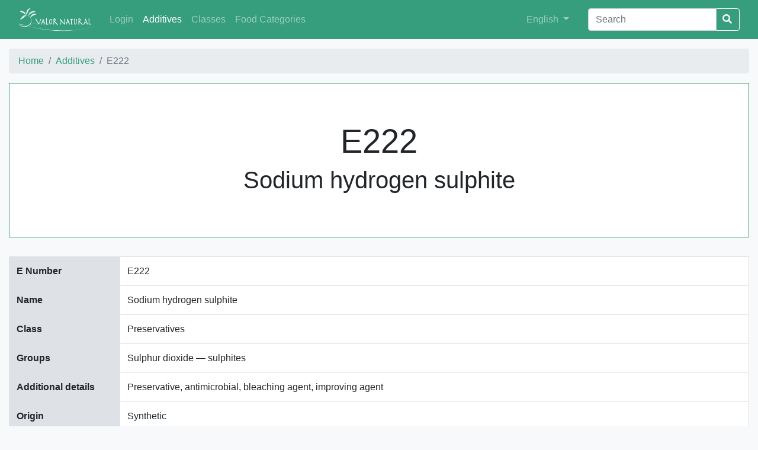

--- FILE ---
content_type: text/html;charset=utf-8
request_url: https://decode.ipb.pt/additives/E222;jsessionid=node01h9rc07o0bqf1b9y2ur78fcsj303708.node0?0
body_size: 56889
content:
<!DOCTYPE html>
<html>
<head>
    <meta charset="utf-8">
    <title>E222 | Valor Natural</title>
    <meta name="viewport" content="width=device-width, initial-scale=1">
    <link rel="icon" type="image/x-icon" href="/img/favicon.ico">
    <link rel="stylesheet" href="/css/decode.css">
    <link rel="stylesheet" href="/css/landing-page.css">
    <link rel="stylesheet" href="https://use.fontawesome.com/releases/v5.5.0/css/all.css" integrity="sha384-B4dIYHKNBt8Bc12p+WXckhzcICo0wtJAoU8YZTY5qE0Id1GSseTk6S+L3BlXeVIU" crossorigin="anonymous">
    <link rel="stylesheet" href="https://cdnjs.cloudflare.com/ajax/libs/simple-line-icons/2.4.1/css/simple-line-icons.min.css">
</head>
<body>

	<div class="content">
	    <nav id="navbar" class="navbar navbar-expand-lg navbar-dark bg-primary">
	        <div class="container">
	           <!--  <a wicket:id="brandLink" class="navbar-brand" href=""><span wicket:id="brandLabel"/></a> --> 
	           <a class="navbar-brand" href="../;jsessionid=node01h9rc07o0bqf1b9y2ur78fcsj303708.node0">
	           		<img id="brand-img" class="img-fluid" alt="Valor Natural" src="../wicket/resource/org.apache.wicket.Application/img/valor-natural-ver-B1DA695B6601AE73A8EE75730FF41AC9.png">
	           </a>
	            <button class="navbar-toggler" type="button" data-toggle="collapse" data-target="#navbarSupportedContent"
	                    aria-controls="navbarSupportedContent" aria-expanded="false" aria-label="Toggle navigation">
	                <span class="navbar-toggler-icon"></span>
	            </button>
	            <div class="collapse navbar-collapse" id="navbarSupportedContent">
	                <ul class="navbar-nav mr-auto">
	                	<li class="nav-item">
    <a href="../login;jsessionid=node01h9rc07o0bqf1b9y2ur78fcsj303708.node0" class="nav-link">Login</a>
</li>
	                    <li class="nav-item active">
	                        <a class="nav-link" href="../additives;jsessionid=node01h9rc07o0bqf1b9y2ur78fcsj303708.node0"><span>Additives</span></a>
	                    </li><li class="nav-item">
	                        <a class="nav-link" href="../additiveclasses;jsessionid=node01h9rc07o0bqf1b9y2ur78fcsj303708.node0"><span>Classes</span></a>
	                    </li><li class="nav-item">
	                        <a class="nav-link" href="../foodcategories;jsessionid=node01h9rc07o0bqf1b9y2ur78fcsj303708.node0"><span>Food Categories</span></a>
	                    </li>
	                </ul>
	                <ul class="navbar-nav navbar-right mr-4">
	                    <li class="nav-item">
	                        <div class="dropdown">
	                            <a class="nav-link dropdown-toggle" href="#" role="button" id="dropdownMenuLink"
	                               data-toggle="dropdown" aria-haspopup="true" aria-expanded="false">
	                                <span>English</span>
	                            </a>
	                            <div class="dropdown-menu" aria-labelledby="dropdownMenuLink">
	                                <a class="dropdown-item" href="./E222;jsessionid=node01h9rc07o0bqf1b9y2ur78fcsj303708.node0?0-1.-goEnglish">English</a>
	                                <a class="dropdown-item" href="./E222;jsessionid=node01h9rc07o0bqf1b9y2ur78fcsj303708.node0?0-1.-goPortuguese">Português</a>
	                                <a class="dropdown-item" href="./E222;jsessionid=node01h9rc07o0bqf1b9y2ur78fcsj303708.node0?0-1.-goSpanish">Español</a>
	                            </div>
	                        </div>
	                    </li>
	                </ul>
	                <form id="id1" method="post" action="./E222;jsessionid=node01h9rc07o0bqf1b9y2ur78fcsj303708.node0?0-1.-searchForm">
	                    <div class="input-group">
	                        <input type="text" class="form-control" aria-label="Search" value="" name="searchField" placeholder="Search">
	                        <div class="input-group-btn">
	                            <button class="btn btn-outline-light" style="margin-left: -3px;"type="submit">
	                                <i class="fa fa-search"></i>
	                            </button>
	                        </div>
	                    </div>
	                </form>
	            </div>
	        </div>
	    </nav>
    	
    <!--     <section class="call-to-action text-white text-center">
          <div class="overlay"></div>
          <div class="container">
            <div class="row">
              <div class="col-xl-9 mx-auto">
                <h2 class="mb-4" wicket:id="title"></h2>
              </div>
            </div>
          </div>
        </section> -->
    <div class="container table-p-sm">
        <nav aria-label="breadcrumb">
		  <ol class="breadcrumb">
		    <li class="breadcrumb-item"><a href="../;jsessionid=node01h9rc07o0bqf1b9y2ur78fcsj303708.node0"><span>Home</span></a></li>
		    <li class="breadcrumb-item"><a href="../additives;jsessionid=node01h9rc07o0bqf1b9y2ur78fcsj303708.node0"><span>Additives</span></a></li>
		    <li class="breadcrumb-item active" aria-current="page">E222</li>
		  </ol>
		</nav>   
        <div class="jumbotron jumbotron-fluid jumbotron-border">
            <div class="container text-center">
                <h1 class="display-3">E222</h1>
                <h2 class="display-4">Sodium hydrogen sulphite</h2>
            </div>
        </div>
        <div class="table-responsive-md">
	        <table class="table table-bordered details-table">
	            <tbody>
	            <tr>
	                <th scope="row">
	                    E Number
	                </th>
	                <td>E222</td>
	            </tr>
	            <tr>
	                <th scope="row">
	                    Name
	                </th>
	                <td>Sodium hydrogen sulphite</td>
	            </tr>
	            <tr>
	                <th scope="row">
	                    Class
	                </th>
	                <td>Preservatives</td>
	            </tr>
	            <tr>
	                <th scope="row">
	                    Groups
	                </th>
	                <td>Sulphur dioxide — sulphites</td>
	            </tr>
	            <tr>
	                <th scope="row">
	                    Additional details
	                </th>
	                <td>Preservative, antimicrobial, bleaching agent, improving agent</td>
	            </tr>
	            <tr>
	                <th scope="row">
	                    Origin
	                </th>
	                <td>Synthetic</td>
	            </tr>
	            
	            <tr>
	                <th scope="row">
	                    Common applications
	                </th>
	                <td>Wines, beers, vinegar, sauces, refreshments, meat, legumes, dried fruits, freeze shellfish, biscuits, cereal snacks, olives, charcuterie, eggs-containing products, caramels, cookies</td>
	            </tr>
	            <tr>
	                <th scope="row">
	                    Observations
	                </th>
	                <td>At low doses, may cause intestinal irritations and inactivates vitamin B. At long-term, their daily consumption may lead to avitaminosis, and at high doses may lead to headache, nauseas, allergies and asthma.</td>
	            </tr>
	            <tr>
	                <th scope="row">
	                    Evaluation
	                </th>
	                <td>To avoid</td>
	            </tr>
	            </tbody>
	        </table>
        </div>
        </div>
        
        <div class="container-big">
        	<div class="row">
        		<div class="container">
		        	<h2 class="title-striked"><span>Search for Sodium hydrogen sulphite in scientific databases</span></h2>
		       	</div>
        	</div>
        	<div class="row text-center">
        		<div class="col-lg my-3 my-lg-0">
					<a href="https://www.sciencedirect.com/search?qs=Sodium hydrogen sulphite"><img style="max-width: 15rem; width:100%;" alt="ScienceDirect" src="../wicket/resource/org.apache.wicket.Application/img/sciencedirect-ver-B2B0193A4F12602C408621E6EDEF2FAB.png"></a>
				</div>
        		<div class="col-lg my-3 my-lg-0">
					<a href="https://link.springer.com/search?query=Sodium hydrogen sulphite"><img style="max-width: 15rem; width:100%;" alt="SpringerLink" src="../wicket/resource/org.apache.wicket.Application/img/springerlink-ver-86B868D420AD2835260D26007AC01B05.png"></a>
				</div>
				<div class="col-lg my-3 my-lg-0">
					<a href="https://www.ncbi.nlm.nih.gov/pubmed/?term=Sodium hydrogen sulphite"><img style="max-width: 15rem; width:100%;" alt="PubMed" src="../wicket/resource/org.apache.wicket.Application/img/pubmed-ver-133F211975059FAB9B71AA9F82A07398.png"></a>
				</div>
				<div class="col-lg my-3 my-lg-0">
					<a href="https://scholar.google.com/scholar?q=Sodium hydrogen sulphite"><img style="max-width: 15rem; width:100%;" alt="Google Scholar" src="../wicket/resource/org.apache.wicket.Application/img/googlescholar-ver-ED004DE44B7D2178E4D1EAF181A81BA7.png"></a>
				</div>	
				<div class="col-lg my-3 my-lg-0">
					<a href="https://www.researchgate.net/search?q=Sodium hydrogen sulphite"><img style="max-width: 15rem; width:100%;" alt="Research Gate" src="../wicket/resource/org.apache.wicket.Application/img/researchgate-ver-58590CA84CAB7CD8367BBC529565883B.png"></a>
				</div>	
        	</div>	
        </div>
        
        <div class="container">
        	<h2 class="title-striked"><span>Conditions of use in food categories</span></h2>
       	</div>
        
        <div class="container-big table-p-sm">
			<div class="table-responsive-md">
	        <table class="table table-bordered">
	        	<thead class="thead thead-decode">
	        		<tr>
	        			<th scope="col" class="border-0" style="width: 5%">
							Category Number
						</th>
						<th scope="col" class="border-0" style="width: 29%">
							Category Name
						</th>
						<th scope="col" class="border-0" style="width: 8%">
							Maximum Level (mg/l or mg/kg as appropriate)
						</th>
						<th scope="col" class="border-0" style="width: 29%">
							Details
						</th>
						<th scope="col" class="border-0" style="width: 29%">
							 Restrictions/exceptions
						</th>
	                </tr>
	            </thead>
	            <tbody>
	            	<tr>
	            		<td>
    <a href="../foodcategories/04.1.1;jsessionid=node01h9rc07o0bqf1b9y2ur78fcsj303708.node0"><span class="font-weight-bold">04.1.1</span></a>
</td><td>Entire fresh fruit and vegetables</td><td>10</td><td style="white-space:pre-wrap; word-wrap:break-word">Maximum levels are expressed as SO2 relate to the total quantity, available from all sources, an SO2 content of not more than 10 mg/kg or 10 mg/l is not considered to be present</td><td>only table grapes, fresh lychees (measured on edible parts) and blueberries (Vaccinium corymbosum)</td>
	                </tr><tr>
	            		<td>
    <a href="../foodcategories/04.1.1;jsessionid=node01h9rc07o0bqf1b9y2ur78fcsj303708.node0"><span class="font-weight-bold">04.1.1</span></a>
</td><td>Entire fresh fruit and vegetables</td><td>100</td><td style="white-space:pre-wrap; word-wrap:break-word">Maximum levels are expressed as SO2 relate to the total quantity, available from all sources, an SO2 content of not more than 10 mg/kg or 10 mg/l is not considered to be present</td><td>only vacuum-packed sweetcorn</td>
	                </tr><tr>
	            		<td>
    <a href="../foodcategories/04.1.2;jsessionid=node01h9rc07o0bqf1b9y2ur78fcsj303708.node0"><span class="font-weight-bold">04.1.2</span></a>
</td><td>Peeled, cut and shredded fruit and vegetables</td><td>50</td><td style="white-space:pre-wrap; word-wrap:break-word">Maximum levels are expressed as SO2 relate to the total quantity, available from all sources, an SO2 content of not more than 10 mg/kg or 10 mg/l is not considered to be present</td><td>only peeled potatoes</td>
	                </tr><tr>
	            		<td>
    <a href="../foodcategories/04.1.2;jsessionid=node01h9rc07o0bqf1b9y2ur78fcsj303708.node0"><span class="font-weight-bold">04.1.2</span></a>
</td><td>Peeled, cut and shredded fruit and vegetables</td><td>300</td><td style="white-space:pre-wrap; word-wrap:break-word">Maximum levels are expressed as SO2 relate to the total quantity, available from all sources, an SO2 content of not more than 10 mg/kg or 10 mg/l is not considered to be present</td><td>only onion, garlic and shallot pulp</td>
	                </tr><tr>
	            		<td>
    <a href="../foodcategories/04.1.2;jsessionid=node01h9rc07o0bqf1b9y2ur78fcsj303708.node0"><span class="font-weight-bold">04.1.2</span></a>
</td><td>Peeled, cut and shredded fruit and vegetables</td><td>800</td><td style="white-space:pre-wrap; word-wrap:break-word">Maximum levels are expressed as SO2 relate to the total quantity, available from all sources, an SO2 content of not more than 10 mg/kg or 10 mg/l is not considered to be present</td><td>only horseradish pulp</td>
	                </tr><tr>
	            		<td>
    <a href="../foodcategories/04.1.3;jsessionid=node01h9rc07o0bqf1b9y2ur78fcsj303708.node0"><span class="font-weight-bold">04.1.3</span></a>
</td><td>Frozen fruit and vegetables</td><td>50</td><td style="white-space:pre-wrap; word-wrap:break-word">Maximum levels are expressed as SO2 relate to the total quantity, available from all sources, an SO2 content of not more than 10 mg/kg or 10 mg/l is not considered to be present</td><td>only white vegetables including mushrooms and white pulses</td>
	                </tr><tr>
	            		<td>
    <a href="../foodcategories/04.1.3;jsessionid=node01h9rc07o0bqf1b9y2ur78fcsj303708.node0"><span class="font-weight-bold">04.1.3</span></a>
</td><td>Frozen fruit and vegetables</td><td>100</td><td style="white-space:pre-wrap; word-wrap:break-word">Maximum levels are expressed as SO2 relate to the total quantity, available from all sources, an SO2 content of not more than 10 mg/kg or 10 mg/l is not considered to be present</td><td>only frozen and deep-frozen potatoes</td>
	                </tr><tr>
	            		<td>
    <a href="../foodcategories/04.2.1;jsessionid=node01h9rc07o0bqf1b9y2ur78fcsj303708.node0"><span class="font-weight-bold">04.2.1</span></a>
</td><td>Dried fruit and vegetables</td><td>50</td><td style="white-space:pre-wrap; word-wrap:break-word">Maximum levels are expressed as SO2 relate to the total quantity, available from all sources, an SO2 content of not more than 10 mg/kg or 10 mg/l is not considered to be present</td><td>only dried coconut</td>
	                </tr><tr>
	            		<td>
    <a href="../foodcategories/04.2.1;jsessionid=node01h9rc07o0bqf1b9y2ur78fcsj303708.node0"><span class="font-weight-bold">04.2.1</span></a>
</td><td>Dried fruit and vegetables</td><td>50</td><td style="white-space:pre-wrap; word-wrap:break-word">Maximum levels are expressed as SO2 relate to the total quantity, available from all sources, an SO2 content of not more than 10 mg/kg or 10 mg/l is not considered to be present</td><td>only white vegetables, processed, including pulses</td>
	                </tr><tr>
	            		<td>
    <a href="../foodcategories/04.2.1;jsessionid=node01h9rc07o0bqf1b9y2ur78fcsj303708.node0"><span class="font-weight-bold">04.2.1</span></a>
</td><td>Dried fruit and vegetables</td><td>100</td><td style="white-space:pre-wrap; word-wrap:break-word">Maximum levels are expressed as SO2 relate to the total quantity, available from all sources, an SO2 content of not more than 10 mg/kg or 10 mg/l is not considered to be present</td><td>only dried mushrooms</td>
	                </tr><tr>
	            		<td>
    <a href="../foodcategories/04.2.1;jsessionid=node01h9rc07o0bqf1b9y2ur78fcsj303708.node0"><span class="font-weight-bold">04.2.1</span></a>
</td><td>Dried fruit and vegetables</td><td>150</td><td style="white-space:pre-wrap; word-wrap:break-word">Maximum levels are expressed as SO2 relate to the total quantity, available from all sources, an SO2 content of not more than 10 mg/kg or 10 mg/l is not considered to be present</td><td>only dried ginger</td>
	                </tr><tr>
	            		<td>
    <a href="../foodcategories/04.2.1;jsessionid=node01h9rc07o0bqf1b9y2ur78fcsj303708.node0"><span class="font-weight-bold">04.2.1</span></a>
</td><td>Dried fruit and vegetables</td><td>200</td><td style="white-space:pre-wrap; word-wrap:break-word">Maximum levels are expressed as SO2 relate to the total quantity, available from all sources, an SO2 content of not more than 10 mg/kg or 10 mg/l is not considered to be present</td><td>only dried tomatoes</td>
	                </tr><tr>
	            		<td>
    <a href="../foodcategories/04.2.1;jsessionid=node01h9rc07o0bqf1b9y2ur78fcsj303708.node0"><span class="font-weight-bold">04.2.1</span></a>
</td><td>Dried fruit and vegetables</td><td>400</td><td style="white-space:pre-wrap; word-wrap:break-word">Maximum levels are expressed as SO2 relate to the total quantity, available from all sources, an SO2 content of not more than 10 mg/kg or 10 mg/l is not considered to be present</td><td>only white vegetables, dried</td>
	                </tr><tr>
	            		<td>
    <a href="../foodcategories/04.2.1;jsessionid=node01h9rc07o0bqf1b9y2ur78fcsj303708.node0"><span class="font-weight-bold">04.2.1</span></a>
</td><td>Dried fruit and vegetables</td><td>500</td><td style="white-space:pre-wrap; word-wrap:break-word">Maximum levels are expressed as SO2 relate to the total quantity, available from all sources, an SO2 content of not more than 10 mg/kg or 10 mg/l is not considered to be present</td><td>only dried fruit and nuts in shell excluding dried apples, pears, bananas, apricots, peaches, grapes, prunes and figs</td>
	                </tr><tr>
	            		<td>
    <a href="../foodcategories/04.2.1;jsessionid=node01h9rc07o0bqf1b9y2ur78fcsj303708.node0"><span class="font-weight-bold">04.2.1</span></a>
</td><td>Dried fruit and vegetables</td><td>600</td><td style="white-space:pre-wrap; word-wrap:break-word">Maximum levels are expressed as SO2 relate to the total quantity, available from all sources, an SO2 content of not more than 10 mg/kg or 10 mg/l is not considered to be present</td><td>only dried apples and pears</td>
	                </tr><tr>
	            		<td>
    <a href="../foodcategories/04.2.1;jsessionid=node01h9rc07o0bqf1b9y2ur78fcsj303708.node0"><span class="font-weight-bold">04.2.1</span></a>
</td><td>Dried fruit and vegetables</td><td>1 000</td><td style="white-space:pre-wrap; word-wrap:break-word">Maximum levels are expressed as SO2 relate to the total quantity, available from all sources, an SO2 content of not more than 10 mg/kg or 10 mg/l is not considered to be present</td><td>only dried bananas</td>
	                </tr><tr>
	            		<td>
    <a href="../foodcategories/04.2.1;jsessionid=node01h9rc07o0bqf1b9y2ur78fcsj303708.node0"><span class="font-weight-bold">04.2.1</span></a>
</td><td>Dried fruit and vegetables</td><td>2 000</td><td style="white-space:pre-wrap; word-wrap:break-word">Maximum levels are expressed as SO2 relate to the total quantity, available from all sources, an SO2 content of not more than 10 mg/kg or 10 mg/l is not considered to be present</td><td>only dried apricots, peaches, grapes, prunes, and figs</td>
	                </tr><tr>
	            		<td>
    <a href="../foodcategories/04.2.2;jsessionid=node01h9rc07o0bqf1b9y2ur78fcsj303708.node0"><span class="font-weight-bold">04.2.2</span></a>
</td><td>Fruit and vegetables in vinegar, oil, or brine</td><td>100</td><td style="white-space:pre-wrap; word-wrap:break-word">Maximum levels are expressed as SO2 relate to the total quantity, available from all sources, an SO2 content of not more than 10 mg/kg or 10 mg/l is not considered to be present</td><td>except olives and golden peppers in brine</td>
	                </tr><tr>
	            		<td>
    <a href="../foodcategories/04.2.2;jsessionid=node01h9rc07o0bqf1b9y2ur78fcsj303708.node0"><span class="font-weight-bold">04.2.2</span></a>
</td><td>Fruit and vegetables in vinegar, oil, or brine</td><td>500</td><td style="white-space:pre-wrap; word-wrap:break-word">Maximum levels are expressed as SO2 relate to the total quantity, available from all sources, an SO2 content of not more than 10 mg/kg or 10 mg/l is not considered to be present</td><td>only golden peppers in brine</td>
	                </tr><tr>
	            		<td>
    <a href="../foodcategories/04.2.3;jsessionid=node01h9rc07o0bqf1b9y2ur78fcsj303708.node0"><span class="font-weight-bold">04.2.3</span></a>
</td><td>Canned or bottled fruit and vegetables</td><td>50</td><td style="white-space:pre-wrap; word-wrap:break-word">Maximum levels are expressed as SO2 relate to the total quantity, available from all sources, an SO2 content of not more than 10 mg/kg or 10 mg/l is not considered to be present</td><td>only white vegetables, including pulses</td>
	                </tr><tr>
	            		<td>
    <a href="../foodcategories/04.2.3;jsessionid=node01h9rc07o0bqf1b9y2ur78fcsj303708.node0"><span class="font-weight-bold">04.2.3</span></a>
</td><td>Canned or bottled fruit and vegetables</td><td>250</td><td style="white-space:pre-wrap; word-wrap:break-word">Maximum levels are expressed as SO2 relate to the total quantity, available from all sources, an SO2 content of not more than 10 mg/kg or 10 mg/l is not considered to be present</td><td>only bottled, sliced lemon</td>
	                </tr><tr>
	            		<td>
    <a href="../foodcategories/04.2.3;jsessionid=node01h9rc07o0bqf1b9y2ur78fcsj303708.node0"><span class="font-weight-bold">04.2.3</span></a>
</td><td>Canned or bottled fruit and vegetables</td><td>100</td><td style="white-space:pre-wrap; word-wrap:break-word">Maximum levels are expressed as SO2 relate to the total quantity, available from all sources, an SO2 content of not more than 10 mg/kg or 10 mg/l is not considered to be present</td><td>only bottled whiteheart cherries; vacuum-packed sweetcorn</td>
	                </tr><tr>
	            		<td>
    <a href="../foodcategories/04.2.4.1;jsessionid=node01h9rc07o0bqf1b9y2ur78fcsj303708.node0"><span class="font-weight-bold">04.2.4.1</span></a>
</td><td>Fruit and vegetable preparations excluding compote</td><td>50</td><td style="white-space:pre-wrap; word-wrap:break-word">Maximum levels are expressed as SO2 relate to the total quantity, available from all sources, an SO2 content of not more than 10 mg/kg or 10 mg/l is not considered to be present</td><td>only processed white vegetables and mushrooms</td>
	                </tr><tr>
	            		<td>
    <a href="../foodcategories/04.2.4.1;jsessionid=node01h9rc07o0bqf1b9y2ur78fcsj303708.node0"><span class="font-weight-bold">04.2.4.1</span></a>
</td><td>Fruit and vegetable preparations excluding compote</td><td>100</td><td style="white-space:pre-wrap; word-wrap:break-word">Maximum levels are expressed as SO2 relate to the total quantity, available from all sources, an SO2 content of not more than 10 mg/kg or 10 mg/l is not considered to be present</td><td>only rehydrated dried fruit and lychees, mostarda di frutta</td>
	                </tr><tr>
	            		<td>
    <a href="../foodcategories/04.2.4.1;jsessionid=node01h9rc07o0bqf1b9y2ur78fcsj303708.node0"><span class="font-weight-bold">04.2.4.1</span></a>
</td><td>Fruit and vegetable preparations excluding compote</td><td>300</td><td style="white-space:pre-wrap; word-wrap:break-word">Maximum levels are expressed as SO2 relate to the total quantity, available from all sources, an SO2 content of not more than 10 mg/kg or 10 mg/l is not considered to be present</td><td>only onion, garlic and shallot pulp</td>
	                </tr><tr>
	            		<td>
    <a href="../foodcategories/04.2.4.1;jsessionid=node01h9rc07o0bqf1b9y2ur78fcsj303708.node0"><span class="font-weight-bold">04.2.4.1</span></a>
</td><td>Fruit and vegetable preparations excluding compote</td><td>800</td><td style="white-space:pre-wrap; word-wrap:break-word">Maximum levels are expressed as SO2 relate to the total quantity, available from all sources, an SO2 content of not more than 10 mg/kg or 10 mg/l is not considered to be present</td><td>only horseradish pulp</td>
	                </tr><tr>
	            		<td>
    <a href="../foodcategories/04.2.4.1;jsessionid=node01h9rc07o0bqf1b9y2ur78fcsj303708.node0"><span class="font-weight-bold">04.2.4.1</span></a>
</td><td>Fruit and vegetable preparations excluding compote</td><td>800</td><td style="white-space:pre-wrap; word-wrap:break-word">Maximum levels are expressed as SO2 relate to the total quantity, available from all sources, an SO2 content of not more than 10 mg/kg or 10 mg/l is not considered to be present</td><td>only jellying fruit extract, liquid pectin for sale to the final consumer</td>
	                </tr><tr>
	            		<td>
    <a href="../foodcategories/04.2.5.1;jsessionid=node01h9rc07o0bqf1b9y2ur78fcsj303708.node0"><span class="font-weight-bold">04.2.5.1</span></a>
</td><td>Extra jam and extra jelly as defined by Directive 2001/113/EC</td><td>100</td><td style="white-space:pre-wrap; word-wrap:break-word">Maximum levels are expressed as SO2 relate to the total quantity, available from all sources, an SO2 content of not more than 10 mg/kg or 10 mg/l is not considered to be present</td><td>only jams, jellies and mermelades made with sulphited fruit</td>
	                </tr><tr>
	            		<td>
    <a href="../foodcategories/04.2.5.2;jsessionid=node01h9rc07o0bqf1b9y2ur78fcsj303708.node0"><span class="font-weight-bold">04.2.5.2</span></a>
</td><td>Jam, jellies and marmalades and sweetened chestnut puree as defined by Directive 2001/113/EC</td><td>50</td><td style="white-space:pre-wrap; word-wrap:break-word">Maximum levels are expressed as SO2 relate to the total quantity, available from all sources, an SO2 content of not more than 10 mg/kg or 10 mg/l is not considered to be present</td><td> </td>
	                </tr><tr>
	            		<td>
    <a href="../foodcategories/04.2.5.2;jsessionid=node01h9rc07o0bqf1b9y2ur78fcsj303708.node0"><span class="font-weight-bold">04.2.5.2</span></a>
</td><td>Jam, jellies and marmalades and sweetened chestnut puree as defined by Directive 2001/113/EC</td><td>100</td><td style="white-space:pre-wrap; word-wrap:break-word">Maximum levels are expressed as SO2 relate to the total quantity, available from all sources, an SO2 content of not more than 10 mg/kg or 10 mg/l is not considered to be present</td><td>only jams, jellies and marmalades made with sulphited fruit</td>
	                </tr><tr>
	            		<td>
    <a href="../foodcategories/04.2.5.3;jsessionid=node01h9rc07o0bqf1b9y2ur78fcsj303708.node0"><span class="font-weight-bold">04.2.5.3</span></a>
</td><td>Other similar fruit or vegetable spreads</td><td>50</td><td style="white-space:pre-wrap; word-wrap:break-word">Maximum levels are expressed as SO2 relate to the total quantity, available from all sources, an SO2 content of not more than 10 mg/kg or 10 mg/l is not considered to be present</td><td> </td>
	                </tr><tr>
	            		<td>
    <a href="../foodcategories/04.2.6;jsessionid=node01h9rc07o0bqf1b9y2ur78fcsj303708.node0"><span class="font-weight-bold">04.2.6</span></a>
</td><td>Processed potato products</td><td>400</td><td style="white-space:pre-wrap; word-wrap:break-word">Maximum levels are expressed as SO2 relate to the total quantity, available from all sources, an SO2 content of not more than 10 mg/kg or 10 mg/l is not considered to be present</td><td>only dehydrated potatoes products</td>
	                </tr><tr>
	            		<td>
    <a href="../foodcategories/04.2.6;jsessionid=node01h9rc07o0bqf1b9y2ur78fcsj303708.node0"><span class="font-weight-bold">04.2.6</span></a>
</td><td>Processed potato products</td><td>100</td><td style="white-space:pre-wrap; word-wrap:break-word">Maximum levels are expressed as SO2 relate to the total quantity, available from all sources, an SO2 content of not more than 10 mg/kg or 10 mg/l is not considered to be present</td><td> </td>
	                </tr><tr>
	            		<td>
    <a href="../foodcategories/05.2;jsessionid=node01h9rc07o0bqf1b9y2ur78fcsj303708.node0"><span class="font-weight-bold">05.2</span></a>
</td><td>Other confectionery including breath refreshening microsweets</td><td>100</td><td style="white-space:pre-wrap; word-wrap:break-word">Maximum levels are expressed as SO2 relate to the total quantity, available from all sources, an SO2 content of not more than 10 mg/kg or 10 mg/l is not considered to be present</td><td>only candied, crystallised or glacé fruit, vegetables, angelica and citrus peel</td>
	                </tr><tr>
	            		<td>
    <a href="../foodcategories/05.2;jsessionid=node01h9rc07o0bqf1b9y2ur78fcsj303708.node0"><span class="font-weight-bold">05.2</span></a>
</td><td>Other confectionery including breath refreshening microsweets</td><td>50</td><td style="white-space:pre-wrap; word-wrap:break-word">Maximum levels are expressed as SO2 relate to the total quantity, available from all sources, an SO2 content of not more than 10 mg/kg or 10 mg/l is not considered to be present</td><td>only glucose syrup-based confectionery (carry over from the glucose syrup only)</td>
	                </tr><tr>
	            		<td>
    <a href="../foodcategories/05.4;jsessionid=node01h9rc07o0bqf1b9y2ur78fcsj303708.node0"><span class="font-weight-bold">05.4</span></a>
</td><td>Decorations, coatings and fillings, except fruit based fillings covered by category 4.2.4</td><td>50</td><td style="white-space:pre-wrap; word-wrap:break-word">Maximum levels are expressed as SO2 relate to the total quantity, available from all sources, an SO2 content of not more than 10 mg/kg or 10 mg/l is not considered to be present</td><td>only glucose syrup-based confectionery (carry over from the glucose syrup only)</td>
	                </tr><tr>
	            		<td>
    <a href="../foodcategories/05.4;jsessionid=node01h9rc07o0bqf1b9y2ur78fcsj303708.node0"><span class="font-weight-bold">05.4</span></a>
</td><td>Decorations, coatings and fillings, except fruit based fillings covered by category 4.2.4</td><td>40</td><td style="white-space:pre-wrap; word-wrap:break-word">Maximum levels are expressed as SO2 relate to the total quantity, available from all sources, an SO2 content of not more than 10 mg/kg or 10 mg/l is not considered to be present</td><td>only toppings (syrups for pancakes, flavoured syrups for milkshakes and ice cream; similar products)</td>
	                </tr><tr>
	            		<td>
    <a href="../foodcategories/05.4;jsessionid=node01h9rc07o0bqf1b9y2ur78fcsj303708.node0"><span class="font-weight-bold">05.4</span></a>
</td><td>Decorations, coatings and fillings, except fruit based fillings covered by category 4.2.4</td><td>100</td><td style="white-space:pre-wrap; word-wrap:break-word">Maximum levels are expressed as SO2 relate to the total quantity, available from all sources, an SO2 content of not more than 10 mg/kg or 10 mg/l is not considered to be present</td><td>only fruit fillings for pastries</td>
	                </tr><tr>
	            		<td>
    <a href="../foodcategories/06.1;jsessionid=node01h9rc07o0bqf1b9y2ur78fcsj303708.node0"><span class="font-weight-bold">06.1</span></a>
</td><td>Whole, broken, or flaked grain</td><td>30</td><td style="white-space:pre-wrap; word-wrap:break-word">Maximum levels are expressed as SO2 relate to the total quantity, available from all sources, an SO2 content of not more than 10 mg/kg or 10 mg/l is not considered to be present</td><td>only sago and pearl barley</td>
	                </tr><tr>
	            		<td>
    <a href="../foodcategories/06.2.2;jsessionid=node01h9rc07o0bqf1b9y2ur78fcsj303708.node0"><span class="font-weight-bold">06.2.2</span></a>
</td><td>Starches</td><td>50</td><td style="white-space:pre-wrap; word-wrap:break-word">Maximum levels are expressed as SO2 relate to the total quantity, available from all sources, an SO2 content of not more than 10 mg/kg or 10 mg/l is not considered to be present</td><td>excluding starches in infant formulae, follow on formulae and processed cereal-based foods and baby foods</td>
	                </tr><tr>
	            		<td>
    <a href="../foodcategories/07.2;jsessionid=node01h9rc07o0bqf1b9y2ur78fcsj303708.node0"><span class="font-weight-bold">07.2</span></a>
</td><td>Fine bakery wares</td><td>50</td><td style="white-space:pre-wrap; word-wrap:break-word"></td><td>only dry biscuits</td>
	                </tr><tr>
	            		<td>
    <a href="../foodcategories/08.1.2;jsessionid=node01h9rc07o0bqf1b9y2ur78fcsj303708.node0"><span class="font-weight-bold">08.1.2</span></a>
</td><td>Meat preparations as defined by Regulation (EC) No 853/2004</td><td>450</td><td style="white-space:pre-wrap; word-wrap:break-word">The additives may be added individually or in combination

Maximum levels are expressed as SO2 relate to the total quantity, available from all sources, an SO2 content of not more than 10 mg/kg or 10 mg/l is not considered to be present</td><td>only breakfast sausages; Burger meat with a minimum vegetable and/or cereal content of 4 % mixed within the meat</td>
	                </tr><tr>
	            		<td>
    <a href="../foodcategories/08.1.2;jsessionid=node01h9rc07o0bqf1b9y2ur78fcsj303708.node0"><span class="font-weight-bold">08.1.2</span></a>
</td><td>Meat preparations as defined by Regulation (EC) No 853/2004</td><td>450</td><td style="white-space:pre-wrap; word-wrap:break-word">The additives may be added individually or in combination

Maximum levels are expressed as SO2 relate to the total quantity, available from all sources, an SO2 content of not more than 10 mg/kg or 10 mg/l is not considered to be present</td><td>only salsicha fresca, longaniza fresca, butifarra fresca</td>
	                </tr><tr>
	            		<td>
    <a href="../foodcategories/09.1.2;jsessionid=node01h9rc07o0bqf1b9y2ur78fcsj303708.node0"><span class="font-weight-bold">09.1.2</span></a>
</td><td>Unprocessed molluscs and crustaceans</td><td>150</td><td style="white-space:pre-wrap; word-wrap:break-word">Maximum levels are expressed as SO2 relate to the total quantity, available from all sources, an SO2 content of not more than 10 mg/kg or 10 mg/l is not considered to be present

Maximum limits in edible parts</td><td>only fresh, frozen and deep-frozen crustaceans and cephalopods; crustaceans of the Penaeidae, Solenoceridae and Aristaeidae family up to 80 units</td>
	                </tr><tr>
	            		<td>
    <a href="../foodcategories/09.1.2;jsessionid=node01h9rc07o0bqf1b9y2ur78fcsj303708.node0"><span class="font-weight-bold">09.1.2</span></a>
</td><td>Unprocessed molluscs and crustaceans</td><td>200</td><td style="white-space:pre-wrap; word-wrap:break-word">Maximum levels are expressed as SO2 relate to the total quantity, available from all sources, an SO2 content of not more than 10 mg/kg or 10 mg/l is not considered to be present

Maximum limits in edible parts</td><td>only crustaceans of the Penaeidae, Solenoceridae and Aristaeidae family between 80 and 120 units</td>
	                </tr><tr>
	            		<td>
    <a href="../foodcategories/09.1.2;jsessionid=node01h9rc07o0bqf1b9y2ur78fcsj303708.node0"><span class="font-weight-bold">09.1.2</span></a>
</td><td>Unprocessed molluscs and crustaceans</td><td>300</td><td style="white-space:pre-wrap; word-wrap:break-word">Maximum levels are expressed as SO2 relate to the total quantity, available from all sources, an SO2 content of not more than 10 mg/kg or 10 mg/l is not considered to be present

Maximum limits in edible parts</td><td>only crustaceans of the Penaeidae, Solenoceridae and Aristaeidae family over 120 units</td>
	                </tr><tr>
	            		<td>
    <a href="../foodcategories/09.2;jsessionid=node01h9rc07o0bqf1b9y2ur78fcsj303708.node0"><span class="font-weight-bold">09.2</span></a>
</td><td>Processed fish and fishery products including mollusks and crustaceans</td><td>50</td><td style="white-space:pre-wrap; word-wrap:break-word">Maximum levels are expressed as SO2 relate to the total quantity, available from all sources, an SO2 content of not more than 10 mg/kg or 10 mg/l is not considered to be present

Maximum limits in edible parts</td><td>only cooked crustaceans and cephalopods</td>
	                </tr><tr>
	            		<td>
    <a href="../foodcategories/09.2;jsessionid=node01h9rc07o0bqf1b9y2ur78fcsj303708.node0"><span class="font-weight-bold">09.2</span></a>
</td><td>Processed fish and fishery products including mollusks and crustaceans</td><td>135</td><td style="white-space:pre-wrap; word-wrap:break-word">Maximum levels are expressed as SO2 relate to the total quantity, available from all sources, an SO2 content of not more than 10 mg/kg or 10 mg/l is not considered to be present

Maximum limits in edible parts</td><td>only cooked crustaceans of the Penaeidae, Solenoceridae and Aristaeidae family up to 80 units</td>
	                </tr><tr>
	            		<td>
    <a href="../foodcategories/09.2;jsessionid=node01h9rc07o0bqf1b9y2ur78fcsj303708.node0"><span class="font-weight-bold">09.2</span></a>
</td><td>Processed fish and fishery products including mollusks and crustaceans</td><td>180</td><td style="white-space:pre-wrap; word-wrap:break-word">Maximum levels are expressed as SO2 relate to the total quantity, available from all sources, an SO2 content of not more than 10 mg/kg or 10 mg/l is not considered to be present

Maximum limits in edible parts</td><td>only cooked crustaceans of the Penaeidae, Solenoceridae and Aristaeidae family between 80 and 120 units</td>
	                </tr><tr>
	            		<td>
    <a href="../foodcategories/09.2;jsessionid=node01h9rc07o0bqf1b9y2ur78fcsj303708.node0"><span class="font-weight-bold">09.2</span></a>
</td><td>Processed fish and fishery products including mollusks and crustaceans</td><td>200</td><td style="white-space:pre-wrap; word-wrap:break-word">Maximum levels are expressed as SO2 relate to the total quantity, available from all sources, an SO2 content of not more than 10 mg/kg or 10 mg/l is not considered to be present</td><td>only dried salted fish of the “Gadidae” species</td>
	                </tr><tr>
	            		<td>
    <a href="../foodcategories/09.2;jsessionid=node01h9rc07o0bqf1b9y2ur78fcsj303708.node0"><span class="font-weight-bold">09.2</span></a>
</td><td>Processed fish and fishery products including mollusks and crustaceans</td><td>270</td><td style="white-space:pre-wrap; word-wrap:break-word">Maximum levels are expressed as SO2 relate to the total quantity, available from all sources, an SO2 content of not more than 10 mg/kg or 10 mg/l is not considered to be present

Maximum limits in edible parts</td><td>only cooked crustaceans of the Penaeidae, Solenoceridae and Aristaeidae family over 120 units</td>
	                </tr><tr>
	            		<td>
    <a href="../foodcategories/11.1;jsessionid=node01h9rc07o0bqf1b9y2ur78fcsj303708.node0"><span class="font-weight-bold">11.1</span></a>
</td><td>Sugars and syrups as defined by Directive 2001/111/EC</td><td>10</td><td style="white-space:pre-wrap; word-wrap:break-word">Maximum levels are expressed as SO2 relate to the total quantity, available from all sources, an SO2 content of not more than 10 mg/kg or 10 mg/l is not considered to be present</td><td>only sugars, except glucose syrup</td>
	                </tr><tr>
	            		<td>
    <a href="../foodcategories/11.1;jsessionid=node01h9rc07o0bqf1b9y2ur78fcsj303708.node0"><span class="font-weight-bold">11.1</span></a>
</td><td>Sugars and syrups as defined by Directive 2001/111/EC</td><td>20</td><td style="white-space:pre-wrap; word-wrap:break-word">Maximum levels are expressed as SO2 relate to the total quantity, available from all sources, an SO2 content of not more than 10 mg/kg or 10 mg/l is not considered to be present</td><td>only glucose syrup, whether or not dehydrated</td>
	                </tr><tr>
	            		<td>
    <a href="../foodcategories/11.2;jsessionid=node01h9rc07o0bqf1b9y2ur78fcsj303708.node0"><span class="font-weight-bold">11.2</span></a>
</td><td>Other sugars and syrups</td><td>40</td><td style="white-space:pre-wrap; word-wrap:break-word">Maximum levels are expressed as SO2 relate to the total quantity, available from all sources, an SO2 content of not more than 10 mg/kg or 10 mg/l is not considered to be present</td><td> </td>
	                </tr><tr>
	            		<td>
    <a href="../foodcategories/11.2;jsessionid=node01h9rc07o0bqf1b9y2ur78fcsj303708.node0"><span class="font-weight-bold">11.2</span></a>
</td><td>Other sugars and syrups</td><td>70</td><td style="white-space:pre-wrap; word-wrap:break-word">Maximum levels are expressed as SO2 relate to the total quantity, available from all sources, an SO2 content of not more than 10 mg/kg or 10 mg/l is not considered to be present</td><td>only treacle and molasses</td>
	                </tr><tr>
	            		<td>
    <a href="../foodcategories/12.2.1;jsessionid=node01h9rc07o0bqf1b9y2ur78fcsj303708.node0"><span class="font-weight-bold">12.2.1</span></a>
</td><td>Herbs and spices</td><td>150</td><td style="white-space:pre-wrap; word-wrap:break-word">Maximum levels are expressed as SO2 relate to the total quantity, available from all sources, an SO2 content of not more than 10 mg/kg or 10 mg/l is not considered to be present</td><td>only cinnamon (Cinnamomum ceylanicum)</td>
	                </tr><tr>
	            		<td>
    <a href="../foodcategories/12.2.2;jsessionid=node01h9rc07o0bqf1b9y2ur78fcsj303708.node0"><span class="font-weight-bold">12.2.2</span></a>
</td><td>Seasonings and condiments</td><td>200</td><td style="white-space:pre-wrap; word-wrap:break-word">Maximum levels are expressed as SO2 relate to the total quantity, available from all sources, an SO2 content of not more than 10 mg/kg or 10 mg/l is not considered to be present</td><td>only citrus-juice-based seasonings</td>
	                </tr><tr>
	            		<td>
    <a href="../foodcategories/12.3;jsessionid=node01h9rc07o0bqf1b9y2ur78fcsj303708.node0"><span class="font-weight-bold">12.3</span></a>
</td><td>Vinegars</td><td>170</td><td style="white-space:pre-wrap; word-wrap:break-word">Maximum levels are expressed as SO2 relate to the total quantity, available from all sources, an SO2 content of not more than 10 mg/kg or 10 mg/l is not considered to be present</td><td>only fermentation vinegar</td>
	                </tr><tr>
	            		<td>
    <a href="../foodcategories/12.4;jsessionid=node01h9rc07o0bqf1b9y2ur78fcsj303708.node0"><span class="font-weight-bold">12.4</span></a>
</td><td>Mustard</td><td>250</td><td style="white-space:pre-wrap; word-wrap:break-word">Maximum levels are expressed as SO2 relate to the total quantity, available from all sources, an SO2 content of not more than 10 mg/kg or 10 mg/l is not considered to be present</td><td>excluding Dijon mustard</td>
	                </tr><tr>
	            		<td>
    <a href="../foodcategories/12.4;jsessionid=node01h9rc07o0bqf1b9y2ur78fcsj303708.node0"><span class="font-weight-bold">12.4</span></a>
</td><td>Mustard</td><td>500</td><td style="white-space:pre-wrap; word-wrap:break-word">Maximum levels are expressed as SO2 relate to the total quantity, available from all sources, an SO2 content of not more than 10 mg/kg or 10 mg/l is not considered to be present</td><td>only Dijon mustard</td>
	                </tr><tr>
	            		<td>
    <a href="../foodcategories/12.9;jsessionid=node01h9rc07o0bqf1b9y2ur78fcsj303708.node0"><span class="font-weight-bold">12.9</span></a>
</td><td>Protein products, excluding products covered in category 1.8</td><td>200</td><td style="white-space:pre-wrap; word-wrap:break-word">Maximum levels are expressed as SO2 relate to the total quantity, available from all sources, an SO2 content of not more than 10 mg/kg or 10 mg/l is not considered to be present</td><td>only analogues of meat, fish, crustaceans and cephalopods</td>
	                </tr><tr>
	            		<td>
    <a href="../foodcategories/12.9;jsessionid=node01h9rc07o0bqf1b9y2ur78fcsj303708.node0"><span class="font-weight-bold">12.9</span></a>
</td><td>Protein products, excluding products covered in category 1.8</td><td>50</td><td style="white-space:pre-wrap; word-wrap:break-word">Maximum levels are expressed as SO2 relate to the total quantity, available from all sources, an SO2 content of not more than 10 mg/kg or 10 mg/l is not considered to be present</td><td>only gelatine</td>
	                </tr><tr>
	            		<td>
    <a href="../foodcategories/14.1.2;jsessionid=node01h9rc07o0bqf1b9y2ur78fcsj303708.node0"><span class="font-weight-bold">14.1.2</span></a>
</td><td>Fruit juices as defined by Directive 2001/112/EC and vegetable juices</td><td>2 000</td><td style="white-space:pre-wrap; word-wrap:break-word">Maximum levels are expressed as SO2 relate to the total quantity, available from all sources, an SO2 content of not more than 10 mg/kg or 10 mg/l is not considered to be present</td><td>only concentrated grape juice for home wine-making</td>
	                </tr><tr>
	            		<td>
    <a href="../foodcategories/14.1.2;jsessionid=node01h9rc07o0bqf1b9y2ur78fcsj303708.node0"><span class="font-weight-bold">14.1.2</span></a>
</td><td>Fruit juices as defined by Directive 2001/112/EC and vegetable juices</td><td>50</td><td style="white-space:pre-wrap; word-wrap:break-word">Maximum levels are expressed as SO2 relate to the total quantity, available from all sources, an SO2 content of not more than 10 mg/kg or 10 mg/l is not considered to be present</td><td>only orange, grapefruit, apple and pineapple juice for bulk dispensing in catering establishments</td>
	                </tr><tr>
	            		<td>
    <a href="../foodcategories/14.1.2;jsessionid=node01h9rc07o0bqf1b9y2ur78fcsj303708.node0"><span class="font-weight-bold">14.1.2</span></a>
</td><td>Fruit juices as defined by Directive 2001/112/EC and vegetable juices</td><td>350</td><td style="white-space:pre-wrap; word-wrap:break-word">Maximum levels are expressed as SO2 relate to the total quantity, available from all sources, an SO2 content of not more than 10 mg/kg or 10 mg/l is not considered to be present</td><td>only lime and lemon juice</td>
	                </tr><tr>
	            		<td>
    <a href="../foodcategories/14.1.2;jsessionid=node01h9rc07o0bqf1b9y2ur78fcsj303708.node0"><span class="font-weight-bold">14.1.2</span></a>
</td><td>Fruit juices as defined by Directive 2001/112/EC and vegetable juices</td><td>70</td><td style="white-space:pre-wrap; word-wrap:break-word">Maximum levels are expressed as SO2 relate to the total quantity, available from all sources, an SO2 content of not more than 10 mg/kg or 10 mg/l is not considered to be present</td><td>only grape juice, unfermented, for sacramental use</td>
	                </tr><tr>
	            		<td>
    <a href="../foodcategories/14.1.4;jsessionid=node01h9rc07o0bqf1b9y2ur78fcsj303708.node0"><span class="font-weight-bold">14.1.4</span></a>
</td><td>Flavoured drinks</td><td>20</td><td style="white-space:pre-wrap; word-wrap:break-word">Maximum levels are expressed as SO2 relate to the total quantity, available from all sources, an SO2 content of not more than 10 mg/kg or 10 mg/l is not considered to be present</td><td>only carry over from concentrates in non-alcoholic flavoured drinks containing fruit juice</td>
	                </tr><tr>
	            		<td>
    <a href="../foodcategories/14.1.4;jsessionid=node01h9rc07o0bqf1b9y2ur78fcsj303708.node0"><span class="font-weight-bold">14.1.4</span></a>
</td><td>Flavoured drinks</td><td>50</td><td style="white-space:pre-wrap; word-wrap:break-word">Maximum levels are expressed as SO2 relate to the total quantity, available from all sources, an SO2 content of not more than 10 mg/kg or 10 mg/l is not considered to be present</td><td>only non-alcoholic flavoured drinks containing at least 235 g/l glucose syrup</td>
	                </tr><tr>
	            		<td>
    <a href="../foodcategories/14.1.4;jsessionid=node01h9rc07o0bqf1b9y2ur78fcsj303708.node0"><span class="font-weight-bold">14.1.4</span></a>
</td><td>Flavoured drinks</td><td>350</td><td style="white-space:pre-wrap; word-wrap:break-word">Maximum levels are expressed as SO2 relate to the total quantity, available from all sources, an SO2 content of not more than 10 mg/kg or 10 mg/l is not considered to be present</td><td>only concentrates based on fruit juice and containing not less than 2,5 % barley (barley water)</td>
	                </tr><tr>
	            		<td>
    <a href="../foodcategories/14.1.4;jsessionid=node01h9rc07o0bqf1b9y2ur78fcsj303708.node0"><span class="font-weight-bold">14.1.4</span></a>
</td><td>Flavoured drinks</td><td>250</td><td style="white-space:pre-wrap; word-wrap:break-word">Maximum levels are expressed as SO2 relate to the total quantity, available from all sources, an SO2 content of not more than 10 mg/kg or 10 mg/l is not considered to be present</td><td>only other concentrates based on fruit juice or comminuted fruit; capilé, groselha</td>
	                </tr><tr>
	            		<td>
    <a href="../foodcategories/14.2.1;jsessionid=node01h9rc07o0bqf1b9y2ur78fcsj303708.node0"><span class="font-weight-bold">14.2.1</span></a>
</td><td>Beer and malt beverages</td><td>20</td><td style="white-space:pre-wrap; word-wrap:break-word">Maximum levels are expressed as SO2 relate to the total quantity, available from all sources, an SO2 content of not more than 10 mg/kg or 10 mg/l is not considered to be present</td><td> </td>
	                </tr><tr>
	            		<td>
    <a href="../foodcategories/14.2.1;jsessionid=node01h9rc07o0bqf1b9y2ur78fcsj303708.node0"><span class="font-weight-bold">14.2.1</span></a>
</td><td>Beer and malt beverages</td><td>50</td><td style="white-space:pre-wrap; word-wrap:break-word"></td><td>only beer with a second fermentation in the cask</td>
	                </tr><tr>
	            		<td>
    <a href="../foodcategories/14.2.2;jsessionid=node01h9rc07o0bqf1b9y2ur78fcsj303708.node0"><span class="font-weight-bold">14.2.2</span></a>
</td><td>Wine and other products defined by Regulation (EEC) No 1234/2007, and alcohol-free counterparts</td><td>200</td><td style="white-space:pre-wrap; word-wrap:break-word">Maximum levels are expressed as SO2relate to the total quantity, available from all sources, an SO2 content of not more than 10 mg/kg or 10 mg/l is not considered to be present</td><td>only alcohol-free</td>
	                </tr><tr>
	            		<td>
    <a href="../foodcategories/14.2.3;jsessionid=node01h9rc07o0bqf1b9y2ur78fcsj303708.node0"><span class="font-weight-bold">14.2.3</span></a>
</td><td>Cider and perry</td><td>200</td><td style="white-space:pre-wrap; word-wrap:break-word">Maximum levels are expressed as SO2 relate to the total quantity, available from all sources, an SO2 content of not more than 10 mg/kg or 10 mg/l is not considered to be present</td><td> </td>
	                </tr><tr>
	            		<td>
    <a href="../foodcategories/14.2.4;jsessionid=node01h9rc07o0bqf1b9y2ur78fcsj303708.node0"><span class="font-weight-bold">14.2.4</span></a>
</td><td>Fruit wine and made wine</td><td>200</td><td style="white-space:pre-wrap; word-wrap:break-word">Maximum levels are expressed as SO2 relate to the total quantity, available from all sources, an SO2 content of not more than 10 mg/kg or 10 mg/l is not considered to be present</td><td> </td>
	                </tr><tr>
	            		<td>
    <a href="../foodcategories/14.2.4;jsessionid=node01h9rc07o0bqf1b9y2ur78fcsj303708.node0"><span class="font-weight-bold">14.2.4</span></a>
</td><td>Fruit wine and made wine</td><td>260</td><td style="white-space:pre-wrap; word-wrap:break-word">Maximum levels are expressed as SO2 relate to the total quantity, available from all sources, an SO2 content of not more than 10 mg/kg or 10 mg/l is not considered to be present</td><td>only made wine</td>
	                </tr><tr>
	            		<td>
    <a href="../foodcategories/14.2.5;jsessionid=node01h9rc07o0bqf1b9y2ur78fcsj303708.node0"><span class="font-weight-bold">14.2.5</span></a>
</td><td>Mead</td><td>200</td><td style="white-space:pre-wrap; word-wrap:break-word">Maximum levels are expressed as SO2 relate to the total quantity, available from all sources, an SO2 content of not more than 10 mg/kg or 10 mg/l is not considered to be present</td><td> </td>
	                </tr><tr>
	            		<td>
    <a href="../foodcategories/14.2.6;jsessionid=node01h9rc07o0bqf1b9y2ur78fcsj303708.node0"><span class="font-weight-bold">14.2.6</span></a>
</td><td>Spirit drinks as defined in Regulation (EC) No 110/2008</td><td>50</td><td style="white-space:pre-wrap; word-wrap:break-word">Maximum levels are expressed as SO2 relate to the total quantity, available from all sources, an SO2 content of not more than 10 mg/kg or 10 mg/l is not considered to be present</td><td>only distilled alcoholic beverages containing whole pears</td>
	                </tr><tr>
	            		<td>
    <a href="../foodcategories/15.1;jsessionid=node01h9rc07o0bqf1b9y2ur78fcsj303708.node0"><span class="font-weight-bold">15.1</span></a>
</td><td>Potato-, cereal-, flour- or starch-based snacks</td><td>50</td><td style="white-space:pre-wrap; word-wrap:break-word">Maximum levels are expressed as SO2 relate to the total quantity, available from all sources, an SO2 content of not more than 10 mg/kg or 10 mg/l is not considered to be present</td><td>only cereal- and potato-based snacks</td>
	                </tr><tr>
	            		<td>
    <a href="../foodcategories/15.2;jsessionid=node01h9rc07o0bqf1b9y2ur78fcsj303708.node0"><span class="font-weight-bold">15.2</span></a>
</td><td>Processed nuts</td><td>50</td><td style="white-space:pre-wrap; word-wrap:break-word">Maximum levels are expressed as SO2 relate to the total quantity, available from all sources, an SO2 content of not more than 10 mg/kg or 10 mg/l is not considered to be present</td><td>only marinated nuts</td>
	                </tr>
	            </tbody>
	            </table>
            </div>
    </div>

    </div>
    <footer id="footer" class="footer footer-decode">
   		<div class="footer-upper">
    	<div class="container">
    		<div class="row text-muted">
    		    <div class="col-md-3">
					<span>Lead Promoter</span><br/>
					<a href="http://www.tecpan.pt"><img class="img-fluid" src="http://cimo.ipb.pt/valornatural2/TECPANbrancov2.svg"/></a>
				</div>
    		    <div class="col-md-4">
					<span>Coordination</span><br/>
					<a href="http://www.ipb.pt"><img class="img-fluid" src="http://cimo.ipb.pt/valornatural2/IPBbranco.svg"/></a>
					<a href="http://www.cimo.ipb.pt"><img class="img-fluid" src="http://cimo.ipb.pt/valornatural2/CIMObranco-1.svg"/></a>
				</div>
				<div class="col-md-5">
					<span>Co-financing</span><br/>
					<img class="img-fluid" src="http://cimo.ipb.pt/valornatural2/NORTE2020branco.svg"/>
				</div>
    		</div>
   		</div>
   		</div>
   		<div class="footer-lower">
   		<div class="container">
	      	<div class="row justify-content-md-center">
		    	<div class="col-md-6 mt-3 text-center self-align-center">
		      		 <ul class="list-inline mb-2">
	                      <li class="list-inline-item d-inline">
	                          
	                              <a href="../about;jsessionid=node01h9rc07o0bqf1b9y2ur78fcsj303708.node0">
	                                  About
	                              </a>
	                          
	                      </li>
	                      <li class="list-inline-item d-none d-lg-inline">&sdot;</li>
	                      <li class="list-inline-item d-inline">
	                          
	                              <a href="../contact;jsessionid=node01h9rc07o0bqf1b9y2ur78fcsj303708.node0">
	                                  Contact
	                              </a>
	                          
	                      </li>
	                  </ul>  
	        	</div>
	        	<div class="col-md-6 my-auto text-center self-align-center">
	        		<div class="align-middle text-muted small"><span class="footer-copyright">&copy; 2019 Valor Natural. All rights reserved.</span></div>
	        	</div>
			</div>
		</div>
		</div>
    </footer>

<script src="https://code.jquery.com/jquery-3.3.1.min.js" integrity="sha256-FgpCb/KJQlLNfOu91ta32o/NMZxltwRo8QtmkMRdAu8=" crossorigin="anonymous"></script>
<script src="https://maxcdn.bootstrapcdn.com/bootstrap/4.0.0/js/bootstrap.min.js"></script>
</body>
</html>